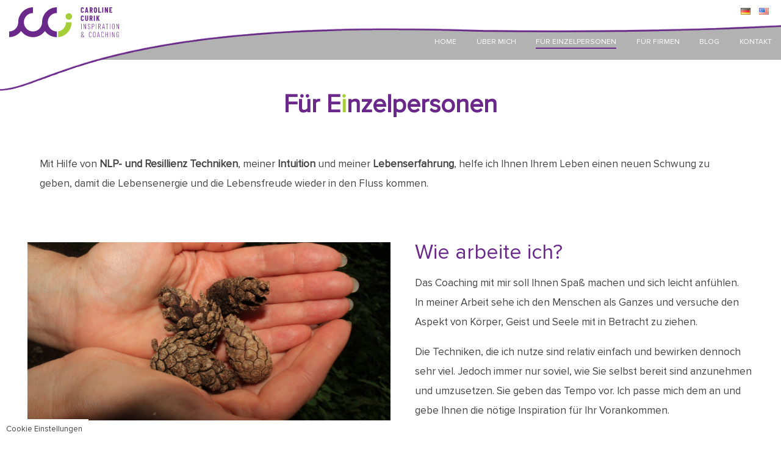

--- FILE ---
content_type: text/css
request_url: https://www.cci-coaching.de/wp-content/themes/ccInspire-theme/style.css
body_size: 5954
content:
/*
Theme Name:     ccInspire-theme
Description:    
Author:         cc_inspire
Template:       twentytwelve

(optional values you can add: Theme URI, Author URI, Version, License, License URI, Tags, Text Domain)
*/
/* @import url('https://fonts.googleapis.com/css?family=Roboto+Condensed:400,700'); */
@font-face {
    font-family: 'ProximaNovaRegular';
    src: url('fonts/ProximaNovaRegular.eot');
    src: url('fonts/ProximaNovaRegular.eot') format('embedded-opentype'),
         url('fonts/ProximaNovaRegular.woff2') format('woff2'),
         url('fonts/ProximaNovaRegular.woff') format('woff'),
         url('fonts/ProximaNovaRegular.ttf') format('truetype'),
         url('fonts/ProximaNovaRegular.svg#ProximaNovaRegular') format('svg');
}
a.borlabs-cookie-preference {
    position: fixed;
    bottom: 0;
    z-index: 10000;
    left: 0;
    background-color: #fff;
    padding: 10px;
    color: inherit!important;
	font-size: 0.7em;
}
a.borlabs-cookie-preference:link, a.borlabs-cookie-preference:visited {
	text-decoration: none!important;
}
.grecaptcha-badge {
    display: none!important;
}
#testimonials .slick-slide {
    padding: 0 30px;
}
#testimonials .slick-slide:before, #testimonials .slick-slide:after {
    content: '\f10d';
    display: inline-block;
    font-family: FontAwesome;
    font-size: inherit;
    text-rendering: auto;
    -webkit-font-smoothing: antialiased;
    -moz-osx-font-smoothing: grayscale;
    position: absolute;
    left: 0;
    top: 0;
}
#testimonials .slick-slide:after {
    content: '\f10e';
    left: unset;
    top: unset;
	bottom:0;
	right: 0;
}
i.far.fa-handshake:before {
    content: '\f2b5';
}
html {
  box-sizing: border-box;
}
*, *:before, *:after {
  box-sizing: inherit;
}
body * {
      -webkit-hyphens: none;
  -moz-hyphens: none;
  hyphens: none;
  }
body {
	font-family: 'Roboto Condensed', sans-serif;
	font-family: 'ProximaNovaRegular';
	font-size: 19px;
}
.cmplz-cookiebanner .cmplz-buttons .cmplz-btn:hover {
    background: url() #a6ce3a!important;
    border-color: #a6ce3a!important;
}
img {
	max-width: 100%;
	height: auto;
	box-shadow: none;
	-webkit-box-shadow: none;
	border-radius:0;
	-webkit-border-radius:0;
}
h1, h2, h3, h4, h5, h6 {
	font-weight: 400!important;
	color:#6a288a!important;
}
.page-id-889 h1, .page-id-889 h2, .page-id-889 h3, .page-id-889 h4, .page-id-889 h5, .page-id-889 h6, .page-id-890 h1, .page-id-890 h2, .page-id-890 h3, .page-id-890 h4, .page-id-890 h5, .page-id-890 h6, .page-id-687 h1, .page-id-687 h2, .page-id-687 h3, .page-id-687 h4, .page-id-687 h5, .page-id-687 h6, .page-id-748 h1, .page-id-748 h2, .page-id-748 h3, .page-id-748 h4, .page-id-748 h5, .page-id-748 h6 {
	color:#444!important;
}

	a, input, img, textarea, button {
	-webkit-transition: all 0.4s ease;
-moz-transition: all 0.4s ease;
-ms-transition: all 0.4s ease;
-o-transition: all 0.4s ease;
transition: all 0.4s ease;
}
  .entry-content h1, h1 {
          font-size: 2.5em;
      margin-bottom: 0.5em;
  }
  .entry-content h2, h2 {
      font-size: 2.2em;
      margin-bottom: 0.5em;
  }
  .entry-content h3, h3 {
      font-size: 1.8em;
      margin-bottom: 0.5em;
  }
  .entry-content h4, h4 {
      font-size: 1.1em;
      margin-bottom: 0.5em;
  }
  .entry-content h5, h5 {
      font-size: 1.05em;
      margin-bottom: 0.5em;
  }
.entry-content h6, h6 {
      font-size: 1.02em;
      margin-bottom: 0.5em;
  }
p, li {
	font-size:0.9em;
}
p:last-child {
    margin: 0;
}
#page {
    max-width: 100%;
    padding: 0;
}
header#masthead:before, body:before {
    content: '';
    background: url(../../../wp-content/uploads/curved-sepa-upside.png) left center no-repeat;
    background-size: auto 100%;
    display: block;
    width: 100%;
    height: 150px;
    position: absolute;
    top: 0;
    left: 0;
}
header#masthead:before {
    z-index: 999;
}

header#masthead:after {
    content: '';
    background-color: rgba(0, 0, 0, 0.3);
    height: 98px;
    width: 100%;
    position: absolute;
    top: 0;
    left: 0;
    z-index: 998;
}
.page-template-default .site-header {
    margin: 0;
}
.page-template-default #top-header {
    display: none;
}
.page-template-default h1.entry-title {
	    text-align: center;
    font-size: 3em;
    font-weight: 700!important;
}
.page-template-default hgroup {
    background: #909090;
	position: static;
}
#main {
    max-width: 1120px;
    margin: 20px auto 50px;
    padding: 0 15px;
}
#main.hide {
	display: none;
}
.yellow {
	color:#6a288a!important;
}
.site-content article {
    margin: 0;
    border: 0;
}
section {
	position: relative;
	margin:0 ;
	padding:40px 0;
	z-index:2;
	clear: both;
}
section:after {
    content: '';
    display: block;
    clear: both;
}
section#map {
	margin:0;
	padding-bottom:0;
}
section.grey {
	background-color:#efefef;
	color:#000;
	padding:80px 0;
	margin: 50px 0;
}
section.bordered {
    border-top: 5px dashed #efefef;
    border-bottom: 5px dashed #efefef;
}
section .container, #colophon .container {
	max-width: 1220px;
    margin: 0 auto;
    padding: 0 15px;
	width: 100%;
}
.center {
	text-align: center;
}
p {
    line-height: 1.9em;
    margin-bottom: 1em;
}
a, a:link, a:visited, a:hover, a:active, a:focus {
    text-decoration: none;
    color: #6a288a;
}
img {
    border-radius: 0!important;
    box-shadow: none!important;
	margin-top:0!important;
}
li {
    line-height: 1.8em;
    margin-bottom: 0.5em;
}
ul {
	padding-left: 20px;
}
li:before {
    content: '';
    width: 10px;
    height: 10px;
    display: inline-block;
    background-color: #6a288a;
    border-radius: 10px;
    position: relative;
    margin: 0 10px 0 -20px;
}
.zitat li:before {
	background-color: #a6ce39;
}
#text_zitat li:before {
	display: block;
	margin: 0 auto 10px;
}
#text_zitat li:first-child:before {
	content: none;
}
.contact-list li {
	display: block;
	font-family:inherit;
	font-size: 0.9em;
    font-weight: inherit;
    line-height: 1.4em;
}
.contact-list li:before {
	    font: normal normal normal 14px/1 FontAwesome;
    background: transparent;
    font-size: 15px;
}
h2.section-title span.untertitel {
    display: block;
    font-size: 0.5em;
}
.kontakt ul {
    padding-left: 0;
}
.kontakt li:before {
	content:none;
}
ul.kontakt-list {
    padding-left: 23px;
}
ul.kontakt-list i {
    position: relative;
    margin-left: -23px;
    text-align: center;
    width: 20px;
}
.site-header {
	padding:0;
	margin: 0;
}
.home .site-header {
    margin: 0;
}
.page-template-full-width .entry-header {
	display:none;
}
.page-template-full-width .site-content {
	margin-top:0;
}
.page-template-full-width .entry-content h2 {
	margin-top:0;
}
section#map:before {
    content: '';
    display: block;
    height: 100%;
    width: calc(100% - 50px);
    right: 0;
    top: 0;
    bottom: 0;
    z-index: 2;
    position: absolute;
}
hgroup {
    position: absolute;
    top: 38px;
    left: 0;
    z-index: 10000;
    width: 100%;
    height: auto;
	    padding: 5px 15px;
}
hgroup.crossed {
	position: fixed!important;
	top:0;
}
hgroup.crossed:before {
    content: '';
    background: url(../../../wp-content/uploads/curved-sepa-upside-crossed.png) left top -3px no-repeat;
    background-size: auto 100%;
    display: block;
    width: 100%;
    height: 150px;
    position: absolute;
    top: 0;
    left: 0;
	z-index: 1;
}
#cmplz-document p, #cmplz-document li, #cmplz-document td {
    font-size: 19px!important;
    margin-top: 0;
}
@media all and (min-width:1921px)  {
	hgroup.crossed:before {
    background: url(../../../wp-content/uploads/curved-sepa-upside-crossed.png) left top -3px no-repeat;
    background-size: 100% 100%;
	}
}
hgroup.crossed #logo, hgroup.crossed nav {
	position: relative;
	z-index: 2;
} 
hgroup.crossed #site-navigation li a:link, hgroup.crossed #site-navigation li a:visited {
	color:#000;
}
hgroup.crossed #site-navigation li a:hover, hgroup.crossed #site-navigation li a:active, hgroup.crossed #site-navigation li a:focus  {
	color:#000!important;
}
.empty #top-header {
    height: auto;
	    margin: 30px 0 0;
	border: 0;
}
.empty #top-header .scroll {
    background-color: #fff;
}
.empty #top-header .scroll .container .titel {
	color: #6a288a!important;
	font-size: 1.6em;
	line-height: 2em!important;
}
.empty hgroup {
	position: relative;
	top: 0;
}
.empty #wave-separator {
    display: none;
}
.empty #top-header .scroll .image:after {
    content: none;
}
  #top-header {
      border-bottom:1px solid #ababab;
    display: -webkit-box;
    display: -webkit-flex;
    display: -ms-flexbox;
    display: flex;
    -webkit-align-content: center;
    -ms-flex-line-pack: center;
    align-content: center;
    -webkit-box-align: center;
    -webkit-align-items: center;
    -ms-flex-align: center;
    align-items: center;
    -webkit-box-orient: vertical;
    -webkit-box-direction: normal;
    -webkit-flex-direction: column;
    -ms-flex-direction: column;
    flex-direction: column;
    -webkit-flex-wrap: nowrap;
    -ms-flex-wrap: nowrap;
    flex-wrap: nowrap;
    height: 600px;
    -webkit-justify-content: space-around;
    -ms-flex-pack: distribute;
    justify-content: space-around;
    position: relative;
    width: 100%;
  }
  #top-header .scroll {
    width: 100%;
    height: 100%;
    -webkit-box-flex: 1;
    -webkit-flex: 1;
    -ms-flex: 1;
    flex: 1;
    display: -webkit-box;
    display: -webkit-flex;
    display: -ms-flexbox;
    display: flex;
    text-align: center;
    position: relative;
    overflow: hidden;
    background-color: #000;
  }
  #top-header .scroll .image {
    -webkit-background-size: cover;
    background-size: cover;
	      background-position: center center;
    width: 100%;
    height: 100%;
    position: absolute;
    z-index: 500;
  }
#top-header .scroll .image:after {
    content: '';
    background: rgba(0, 0, 0, 0.45);
    display: block;
    position: absolute;
    width: 100%;
    height: 100%;
    top: 0;
    bottom: 0;
    left: 0;
    right: 0;
}
  #top-header .scroll .container {
    display: -webkit-box;
    display: -webkit-flex;
    display: -ms-flexbox;
    display: flex;
    -webkit-box-orient: vertical;
    -webkit-box-direction: normal;
    -webkit-flex-direction: column;
    -ms-flex-direction: column;
    flex-direction: column;
    -webkit-flex-wrap: nowrap;
    -ms-flex-wrap: nowrap;
    flex-wrap: nowrap;
    height: 100%;
    width: 100%;
    -webkit-box-pack: center;
    -webkit-justify-content: center;
    -ms-flex-pack: center;
    justify-content: center;
    text-align: center;
    z-index: 1000;
    color: #ffffff;
    margin: 0 auto;
    font-size: 26px;
    position: relative;
  }
#top-header .scroll .container .titel {
    text-align: center;
    font-size: 3em;
    color: #fff!important;
	font-weight:700!important;
}
#top-header .scroll .container .titel i {
	color:#a6ce39!important;
	font-style:normal;
}
#top-header .scroll .titelbilddescr i {
	color:#a6ce39!important;
	font-style:normal;
}
.titelbilddescr h2 {
    text-align: center;
    color: #fff!important;
    font-size: 1.3em;
    line-height: 1.1em;
	margin: 0;
}
.empty .titelbilddescr h2 {
color: #6a288a!important;
}
#logo {
    display: inline-block;
    width: 230px;
    vertical-align: middle;
	-webkit-transition: none;
-moz-transition: none;
-ms-transition: none;
-o-transition: none;
transition: none;
	position: relative;
	top: -30px;
}
#logo img {
    max-width: 180px;
}
.crossed #logo {
	width: 150px;
	top: 0;
}
#top-contact {
        text-align: center;
    margin-bottom: 0;
    font-size: 0.9em;
    color: #222;
    padding: 10px 15px;
	position: relative;
	    z-index: 1000;
}
#site-navigation {
    display: inline-block;
    vertical-align: middle;
    width: calc(100% - 235px);
	margin: 0;
	text-align: right;
    border: 0;
}
.crossed #site-navigation {
	width: calc(100% - 155px);
}
.main-navigation li:last-child {
    margin: 0;
}
#site-navigation ul {
    border: 0;
    text-align: right;
}

#site-navigation li:before {
	content: none;
}
#site-navigation li a {
    font-size: 1.3em;
	border-bottom: 2px solid transparent;
	line-height: 1.6em;
}
#site-navigation li a:link, #site-navigation li a:visited {
	color: #fff;
}
#site-navigation li a:hover, #site-navigation li a:active, #site-navigation li a:focus {
	color:#fff!important;
	border-bottom: 2px solid #6a288a;
}
#site-navigation li.current-menu-item > a, .main-navigation .current_page_ancestor > a {
	font-weight: normal;
	border-bottom: 2px solid #6a288a!important;
}
#site-navigation li ul li a {
	background: #6a288a;
    text-align: left;
    font-size: 1.2em;
}
#language-switcher {
	display: inline-block;
}
#language-switcher li {
    display: inline-block;
	    margin: 0 5px;
    line-height: 1em;
}
#language-switcher li:before {
    content: none;
}
h1.archive-title {
    font-size: 1.2em;
    text-align: center;
}
i.far {
    display: inline-block;
    font: normal normal normal 14px/1 FontAwesome;
    font-size: inherit;
    text-rendering: auto;
    -webkit-font-smoothing: antialiased;
    -moz-osx-font-smoothing: grayscale;
}
#section_1 p {
    font-size: 1.2em;
    line-height: 1.8em;
}
a.anchor {
    position: relative;
    top: -150px;
	    display: block;
}
#wave-separator {
    position: relative;
    height: 169px;
    background: url(../../../wp-content/uploads/curved-sepa.png) center center no-repeat;
    background-size: 100% 100%;
    margin-top: -169px;
    z-index: 2000;
}
.round-image {
	border-radius: 50%!important;
} 
#about_me_top {
    padding: 40px 0 0;
	margin:0!important;
}
blockquote {
    padding: 10px;
    border: 5px dashed #efefef;
}
#about_me_top .col-4 img {
	margin:0;
}
#about_me_top .desc {
    padding: 0 20px 30px;
}
#section_four_boxes {
    text-align: center;
	padding: 40px 0;
}
#section_four_boxes .container {
    max-width: 1600px;
	padding: 0;
}
#section_four_boxes .col-6 {
	padding: 0 20px;
}
#section_four_boxes .titles .table-cell {
    position: relative;
    padding: 16px 0 16px;
}
#section_four_boxes .titles .table-cell:before {
    content: '';
    position: absolute;
    top: 0;
    left: 0;
    background: #cecece;
    width: 100%;
    height: 100%;
}
#section_four_boxes .titles .table-cell.col-9:before {
    background: #bbbbbb;
}
#section_four_boxes .titles h3 {
	position: relative;
	z-index: 2;
	font-size: 1.2em;
}
#section_four_boxes .icon {
    text-align: center;
}
#section_four_boxes .icon i {
    color: #fff;
    border-radius: 50%;
    font-size: 20px;
    padding: 20px;
    background: #a6ce39;
}
#section_four_boxes h3 {
    margin: 20px 0;
    font-size: 1.3em;
    line-height: 1.1em;
}
input, textarea {
	display: block;
	width: 100%;
	color: #222;
    border-radius: 0;
    padding: 15px;
    margin-bottom: 20px;
    font-size: 14px;
    border-color: #828282;
}
.wpcf7 br {
	display: none;
}
textarea {
	height: 160px;
}
::-webkit-input-placeholder {
  color: #828282;
	font-size: 14px;
}
::-moz-placeholder { 
  color: #828282;
	font-size: 14px;
}
:-ms-input-placeholder {
  color: #828282;
	font-size: 14px;
}
:-moz-placeholder { 
  color: #828282;
	font-size: 14px;
}
input[type="submit"] {
	display: inline-block;
    padding: 10px;
    border: none;
    border-radius: 3px;
    color: #ffffff!important;
    background: none #6e237d;
    font-size: 1.4em;
    text-align: center;
    text-decoration: none;
    cursor: pointer;
    width: auto;
    outline: none;
    line-height: 1.2em;
	-webkit-appearance: none;
    -moz-appearance: none;
	font-weight:400;
	margin: 0;
}
input[type="submit"]:hover, input[type="submit"]:active, input[type="submit"]:focus {
    color: #ffffff!important;
    background: none #a0ce4e;
	opacity: 1;
}
div.wpcf7 {
	margin: 0 0 100px!important;
}
div.wpcf7 .ajax-loader {
    position: absolute;
    left: 50%;
    top: 50%;
	margin: -8px 0 0 -8px;
}
.wpcf7-list-item {
    display: block!important;
    margin: 0 0 0 5px!important;
}
.wpcf7-list-item input[type=checkbox] {
        display: none;
}
.wpcf7-list-item input[type=checkbox]:checked + .wpcf7-list-item-label::before {
          content: '\f00c';
          color: #ffffff;
          font-size: 12px;
          font-family: 'FontAwesome'!important;
          font-style: normal;
          font-weight: bold;
          line-height: 14px;
          text-decoration: inherit;
          text-align: center;
          font-weight: bold;
			background-color:#6f247d;
		border: 1px solid #6f247d;
}
  
.wpcf7-list-item .wpcf7-list-item-label {
      display: inline-block;
      font-family: inherit;
      font-size: 14px;
      font-weight: normal;
      left: 15px;
      line-height: 20px;
      margin: 0 0 15px;
      position: relative;
}
.wpcf7-list-item .wpcf7-list-item-label:before {
        background: #d6d6d6;
    	border: 1px solid #d6d6d6;
        border-radius: 3px;
        content: "";
        height: 15px;
        left: -22px;
        position: absolute;
        width: 15px;
        top: 1px;
}
.entry-header .entry-title a {
	color: #6a288a!important;
}
.widget-area .widget a:link, .widget-area .widget a:visited {
	color: #757575!important;
}
.widget-area .widget a:hover, .widget-area .widget a:active, .widget-area .widget a:focus {
	color: #6a288a!important;
}
.footer-cta {
    background: #6a288a;
	margin-bottom:50px;
}
.footer-cta .container {
	max-width: 750px;
}
.footer-cta.above-footer {
	margin: 50px 0 0;
}
.page-id-88 .footer-cta.above-footer {
	margin:0;
}
.footer-cta p {
    color: #fff;
    font-size: 1.5em;
    margin: 0;
}
.footer-cta a.cta {
    background: #fff;
	color:#000!important;
    font-size: 2em;
    padding: 10px;
    display: block;
    text-align: center;
}
#colophon.fixed {
	z-index: 10;
    bottom: 0;
    left: 0;
    width: 100%;
    position: fixed;
}
#colophon {
    background-color: #efefef;
    text-align: center;
    padding: 0;
	font-size:0.9em;
}
#colophon .table-cell li a {
    font-size: 1em;
}
#colophon ul {
	padding:0;
}
#colophon li:before {
    content: none;
}
#colophon .menu {
        margin: 0;
    padding: 20px 0;
    border-top: 1px solid #d9d9d9;
}
#colophon .menu li {
    display: inline-block;
    vertical-align: top;
}
#colophon .menu li:after {
    content: '';
    width: 1px;
    height: 10px;
    display: inline-block;
    background-color: #565656;
    border-radius: 10px;
    position: relative;
    margin: 0 10px 0 14px;
}
#colophon .menu li:last-child:after {
	content: none;
}
#colophon ul li a {
    color: #585858;
    font-size: 1.3em;
	text-decoration: none;
}
#colophon h3.widget-title {
    font-size: 1.3em;
    text-transform: unset;
    color: #5a5a5a!important;
}
.site-info {
	padding: 0 15px 20px;
}
.site-info p {
    margin-bottom: 0;
}
.site-info p a {
    color: inherit;
}
.section-title {
    text-align: center;
    font-size: 1.5em!important;
    margin-bottom: 1em!important;
	line-height: 1.2em;
}
.grey .section-title {
    margin-bottom: 1em!important;
}
.no-margin-top {
	margin-top:0!important;
}
.no-margin-bottom {
	margin-bottom:0!important;
}

.zitat {
    position: relative;
    text-align: center;
    margin-bottom: 30px;
}
.zitat p:last-child {
	margin:0;
}
.zitat:before, .zitat:after {
	content: '';
    display: block;
    background-color: #a6ce39;
    height: 2px;
    max-width: 180px;
}
.zitat:before {
	margin: 0 auto 20px;
	content: none;
}
.zitat:after {
	margin: 20px auto 0;
}
form#route {
    position: relative;
    z-index: 10;
    margin: 40px auto 30px;
    padding: 0 15px;
}

form#route div {
    max-width: 300px;
    margin: 0 auto;
}
.text_bild_swap .table {
		margin-bottom: 90px;
	}
#cookie-notice {
    min-width: unset !important;
    width: 100%;
    max-width: 400px;
    padding: 20px;
    left: 20px !important;
    bottom: 20px !important;
	    border: 1px solid #6b298a;
}
#cookie-notice.cookie-notice-hidden {
    display: none;
}


#cn-notice-text {
    display: block;
	font-size: 1.1em;
    line-height: 1.4em;
}
#cookie-notice .cn-button {
    margin-top: 10px;
    display: block;
    width: auto;
    background-color: #ffffff;
    color: #4f4f4f;
    padding: 10px;
    font-size: 1.4em;
    text-decoration: none;
}
#cookie-notice .cn-button:hover {
	opacity:0.7;
}
.slick-dots li:only-child {
	display: none;
}
.slick-dots li:before {
	content: none!important;
}
.cta-button {
    margin-top: 20px;
}
.cta {
    display: inline-block;
    background-color: #6a288a;
    color: #fff!important;
    padding: 5px 10px;
}
.cta:hover {
    background-color: #a6ce39;
}
.two-column-post {
	margin-bottom: 30px!important;
}
.widget-area .widget h3 {
	font-size: 1.2em;
}
.widget-area .widget li, .widget-area .widget p {
    font-size: 1em;
}
@media all and (min-width:801px)  {
	.two-column-post { 
		width: 50%; 
		float: left; 
		margin-left: 0;
		padding: 0 20px;
	}
.two-column-post-left { 
	clear: left; 
	margin-left: 0; 
	}
	.list-attributes ul {
    -webkit-column-gap: 40px;
    -moz-column-gap: 40px;
    column-gap: 40px;
    -webkit-column-count: 3;
    -moz-column-count: 3;
    column-count: 3;
}
	section#personliches_und_business_coaching .bild {
    min-height: 200px;
}
	.col-6 {
		width: 50%;
	}
	.col-3-stay {
		width: 25%;
	}
	.col-9 {
		width: 75%;
	}
	.col-3 {
		width: 50%;
		padding: 0 15px;
	}
	.col-4 {
		width: 33.33333%;
	}
	.col-4:nth-child(3n+1){
    clear:left
	}
	.col-8 {
    width: 66.66%;
}
	.col-9 {
		width: 75%;
	}
	.col-2 {
		width: 16.67%
	}
	.col-10 {
		width: 83.33%
	}
	.col-1 {
		width: 8.33%;
	}
	.col-11 {
		width: 91.67%
	}
	.col-12 {
		width: 100%;
	}
	.col-no-talbe {
		float:left;
	}
	.table {
    display: table;
    width: 100%;
	}
	.table.for-col-3 {
		display:flex;
		 flex-wrap: wrap;
		flex: 0 50%;
	}
	.table-cell {
    display: table-cell;
    vertical-align: top;
    padding: 0 20px;
	}
	.middle .table-cell {
		vertical-align: middle;
	}
	.table.flex {
		display: flex;
	}
	.table.flex .table-cell {
		display: block;
	}
	
	.text_bild_swap .table:last-child {
		margin-bottom:0;
	}
	.text_bild_swap .table.flex:nth-child(even){
		flex-direction: row-reverse;
	}
	.bildhover .bild img {
		display: none;
	}
	.bildhover .bild {
		background-size: cover!important;
		 -webkit-transition: all 10s;
    -moz-transition: all 10s;
    -o-transition: all 10s;
    transition: all 10s;
		height: 100%;
	}
	.bildhover:hover .bild {
		-ms-transform: scale(1.2);
    -moz-transform: scale(1.2);
    -webkit-transform: scale(1.2);
    -o-transform: scale(1.2);
    transform: scale(1.2);
	}
	.bildhover .bildparent {
		overflow:hidden;
		padding:0;
	}
	.incolumn .bild {
		height: 250px;
	}
	.bildhover.incolumn .bildparent {
    margin-bottom: 20px;
}
	.text_bild_swap .table-cell.text {
		padding:0 0 0 40px;
	}
	.text_bild_swap .table.flex:nth-child(even) .table-cell.text {
		padding: 0 40px 0 0;
	}
	.section-title {
    font-size: 2.2em!important;
}
	.footer-cta a.cta {
    -moz-transform: rotate(5deg);
    -webkit-transform: rotate(5deg);
    -o-transform: rotate(5deg);
    -ms-transform: rotate(5deg);
    transform: rotate(5deg);
}
.footer-cta a.cta:hover, .footer-cta a.cta:active, .footer-cta a.cta:focus {
	-moz-transform: scale(1.1) rotate(0deg);
-webkit-transform: scale(1.1) rotate(0deg);
-o-transform: scale(1.1) rotate(0deg);
-ms-transform: scale(1.1) rotate(0deg);
transform: scale(1.1) rotate(0deg);
}
	form#route {
    position: absolute;
    z-index: 10;
		margin: 0;
    bottom: 0;
    right: 0;
        height: calc(100% - 40px);
    display: flex;
    vertical-align: unset;
    align-items: flex-end;
	background: rgba(255, 255, 255, 0.81);
    padding: 15px;
}
	form#route:before {
    content: '\f124';
    font: normal normal normal 14px/1 FontAwesome;
    font-size: inherit;
    text-rendering: auto;
    -webkit-font-smoothing: antialiased;
    -moz-osx-font-smoothing: grayscale;
    position: absolute;
    top: 45px;
    left: 50%;
    border: 1px solid #000;
    border-radius: 50%;
    font-size: 40px;
    width: 50px;
    height: 50px;
    line-height: 50px;
    text-align: center;
    margin-left: -25px;
}
}
@media all and (min-width:1024px)  {
	.table.for-col-3 {
		flex-wrap: unset;
	}
	.col-3 {
		width: 25%;
	}
}
@media screen and (max-width: 1300px) {
	#top-contact {
		text-align: right;
	}
      #top-header {
          height: 400px;
      }
	.main-navigation li {
    margin-right: 2.3em;
}
	#site-navigation li a, #site-navigation li ul li a {
    font-size: 1em;
	}
	#top-header .scroll .container .titel {
    line-height: 1em;
		font-size:2em;
}
	.titelbilddescr h2 {
    font-size: 1em;
	}
	.site-header {
		margin: 0;
	}
}

@media screen and (max-width: 1023px) {

	#section_four_boxes .titles {
		display: none;
	}
	#section_four_boxes .col-3 {
    margin-bottom: 30px;
}
	#section_four_boxes .icon {
    margin-top: 0;
}
	section {
    margin: 0 0 40px;
    padding: 0;
}
	section.grey {
    margin-bottom: 40px!important;
}
	section.first, section.first1 {
		padding-top: 40px!important;
	}
	.text_bild_swap .table {
		margin-bottom: 40px;
	}

	.menu-mainmenu-container {
		margin-bottom:0;
	}
}
@media all and (max-width:860px)  {
		#top-contact {
		text-align: center;
			    background: #fff;
	}
	#site-navigation {
    width: auto;
    display: block;
    padding: 0;
    text-align: center;
}
	#logo {
       display: block;
    width: 100%;
    text-align: center;
    top: 0;
		z-index:1000;
}
	.crossed #logo {
    width: 100%;
    top: 0;
}
	.crossed #site-navigation {
    width: auto;
}
		#logo img {
    margin-bottom: 20px;
}
	header#masthead:after {
		background-color:#fff;
	}
	#site-navigation ul {
		text-align: center;
	}
	#language-switcher {
    float: none;
    position: absolute;
    right: 10px;
    top: 14px;
}
header#masthead:before, body:before {
		content: none;
	}
}
@media all and (max-width:800px)  {
		#section_four_boxes {
    padding: 70px 0;
}
	.col-3, .col-6 {
		margin-bottom: 50px;
	}
	.col-3:last-child, .col-6:last-child {
		margin-bottom: 0;
	}
	.empty #top-header .scroll .container {
		padding-bottom: 0;
	}
	.empty #top-header .scroll .container .titel {
	font-size: 9vw;
}
	.table-cell:last-child {
    margin-bottom: 0;
}
	img.alignleft {
    float: none;
    display: block;
    margin: 0 auto 30px;
}
	.table, .table-cell {
    margin-bottom: 30px;
}
.bildhover .bild {
		background-image: none!important;
	}

#top-header .scroll .image {
	background-color: #fff;
}
	hgroup.crossed:before {
		content:none;
	}
	hgroup {
    background: #fff;
    border-bottom: 3px solid #6a288a;
}

	section.grey {
    padding: 40px 0;
}
.site-header #site-navigation li a {
    font-size: 1.1em;
	color: inherit;
}
	.footer-cta {
		    padding: 20px 0 30px;
	}
	.footer-cta p {
    text-align: center;
    font-size: 1.3em;
	}
}
@media all and (max-width:766px)  {
#wave-separator {
    height: 50px;
    margin-top: -50px;
}
}

@media all and (max-width:599px)  {
#top-header .scroll .container {
    justify-content: center;
    padding-bottom: 0;
}
	#top-header {
    height: 140px;
}
	header#masthead:after {
		height: auto;
	}
	#top-header .scroll .container .titel {
    font-size: 7vw;
}
	.titelbilddescr h2 {
    font-size: 4vw;
}
	#menu-footer-menu li {
		display: block;
	}
	#menu-footer-menu li:after {
		content: none;
	}
}

@media screen and (max-width: 500px) {
	#cookie-notice {
		left: 0!important;
		bottom: 0!important;
		padding: 10px;
	}
}

--- FILE ---
content_type: image/svg+xml
request_url: https://www.cci-coaching.de/wp-content/uploads/cci-logo-full-v2.svg
body_size: 833
content:
<?xml version="1.0" encoding="utf-8"?>
<!-- Generator: Adobe Illustrator 16.0.0, SVG Export Plug-In . SVG Version: 6.00 Build 0)  -->
<!DOCTYPE svg PUBLIC "-//W3C//DTD SVG 1.1//EN" "http://www.w3.org/Graphics/SVG/1.1/DTD/svg11.dtd">
<svg version="1.1" id="Layer_1" xmlns="http://www.w3.org/2000/svg" xmlns:xlink="http://www.w3.org/1999/xlink" x="0px" y="0px"
	 width="243.683px" height="114.476px" viewBox="0 0 243.683 114.476" enable-background="new 0 0 243.683 114.476"
	 xml:space="preserve">
<g>
	<path fill="#6A288A" d="M184.854,21.905V0c-31.609,0-57.235,25.626-57.235,57.236c0,19.381-15.802,35.099-35.131,35.313v0.015
		c-0.04,0-0.078,0.004-0.118,0.004c-19.511,0-35.327-15.813-35.331-35.321c0-0.002,0-0.007,0-0.009l0,0
		c0-19.514,15.817-35.332,35.332-35.332V0C60.758,0,35.131,25.626,35.131,57.237c0,0.003,0,0.009,0,0.012
		C35.125,76.623,19.326,92.335,0,92.549v0.019v21.908c18.722-0.255,35.729-9.528,46.048-23.632
		c10.404,14.315,27.271,23.63,46.321,23.63c19.014,0,35.822-9.288,46.211-23.563c10.408,14.277,27.253,23.563,46.273,23.563V92.567
		c-19.512,0-35.331-15.816-35.331-35.33C149.523,37.724,165.341,21.905,184.854,21.905L184.854,21.905z"/>
	<path fill="#A6CE39" d="M231.167,47.651c6.912,0,12.516-5.604,12.516-12.518c0-6.912-5.604-12.516-12.516-12.516
		c-6.914,0-12.518,5.604-12.518,12.516C218.65,42.047,224.252,47.651,231.167,47.651L231.167,47.651z"/>
	<path fill="#A6CE39" d="M242.092,57.478h-21.905c0,17.89-13.307,32.635-30.553,34.973v22.023
		C219.002,112.041,242.092,87.477,242.092,57.478L242.092,57.478z"/>
</g>
</svg>


--- FILE ---
content_type: application/javascript
request_url: https://www.cci-coaching.de/wp-content/themes/ccInspire-theme/scripts/scripts.js
body_size: 405
content:
// Modify header on scroll, after the top slideshow
jQuery(window).scroll(function() {

var header = jQuery('hgroup');
var distance =  jQuery(header).height();

   if (document.body.scrollTop > distance || document.documentElement.scrollTop > distance)  {
    jQuery(header).addClass('crossed');
  } else {
    jQuery(header).removeClass('crossed');
  }

});

// smooth scroll. Offset comes with custom target anchor link and css
jQuery('a[href^="#"]').on('click',function (e) {
        e.preventDefault();

        var target = this.hash,
        $target = jQuery(target);

       jQuery('html, body').stop().animate({
         'scrollTop': $target.offset().top
        }, 900, 'swing', function () {
         window.location.hash = target;
        });
  });



--- FILE ---
content_type: image/svg+xml
request_url: https://www.cci-coaching.de/wp-content/uploads/cci-logo-full.svg
body_size: 7459
content:
<?xml version="1.0" encoding="utf-8"?>
<!-- Generator: Adobe Illustrator 16.0.0, SVG Export Plug-In . SVG Version: 6.00 Build 0)  -->
<!DOCTYPE svg PUBLIC "-//W3C//DTD SVG 1.1//EN" "http://www.w3.org/Graphics/SVG/1.1/DTD/svg11.dtd">
<svg version="1.1" id="Layer_1" xmlns="http://www.w3.org/2000/svg" xmlns:xlink="http://www.w3.org/1999/xlink" x="0px" y="0px"
	 width="425.512px" height="115.262px" viewBox="0 0 425.512 115.262" enable-background="new 0 0 425.512 115.262"
	 xml:space="preserve">
<g>
	<path fill="#6A288A" d="M184.854,21.905V0c-31.61,0-57.236,25.626-57.236,57.237c0,19.38-15.801,35.098-35.13,35.312v0.015
		c-0.04,0-0.079,0.004-0.119,0.004c-19.51,0-35.327-15.813-35.331-35.322c0-0.002,0-0.006,0-0.008h0
		c0-19.514,15.818-35.332,35.332-35.332V0C60.758,0,35.131,25.626,35.131,57.237c0,0.003,0,0.008,0,0.011
		C35.125,76.623,19.326,92.335,0,92.549v0.019l0,21.908c18.722-0.255,35.73-9.528,46.048-23.632
		c10.404,14.315,27.271,23.63,46.321,23.63c19.014,0,35.823-9.288,46.211-23.564c10.409,14.278,27.253,23.564,46.274,23.564V92.567
		c-19.512,0-35.331-15.817-35.331-35.33C149.523,37.724,165.341,21.905,184.854,21.905L184.854,21.905z"/>
	<path fill="#A6CE39" d="M231.167,47.651c6.912,0,12.516-5.604,12.516-12.518c0-6.912-5.604-12.516-12.516-12.516
		c-6.914,0-12.517,5.604-12.517,12.516C218.65,42.047,224.252,47.651,231.167,47.651L231.167,47.651z"/>
	<path fill="#A6CE39" d="M242.092,57.478h-21.905c0,17.889-13.307,32.635-30.553,34.972v22.024
		C219.002,112.041,242.092,87.477,242.092,57.478L242.092,57.478z"/>
</g>
<g>
	<path fill="#6A288A" d="M290.905,114.675l-2.112-3.05c-0.02-0.059-0.02-0.117,0-0.176c0.587-0.821,1.203-1.818,1.848-2.991
		c0.098-0.177,0.068-0.313-0.088-0.411l-0.704-0.41c-0.078-0.039-0.156-0.049-0.234-0.029s-0.137,0.068-0.176,0.146
		c-0.704,1.213-1.193,2.023-1.466,2.434c-0.059,0.059-0.118,0.059-0.176,0l-1.906-2.814c-0.626-0.938-1.065-1.604-1.319-1.995
		l-0.587-0.879c-0.039-0.078-0.029-0.127,0.029-0.147c1.134-0.997,1.999-1.925,2.596-2.785c0.596-0.86,0.895-1.877,0.895-3.051
		c0-1.271-0.377-2.297-1.129-3.079c-0.753-0.781-1.715-1.173-2.889-1.173c-1.173,0-2.122,0.392-2.844,1.173
		c-0.724,0.782-1.085,1.828-1.085,3.138c0,0.528,0.054,0.993,0.162,1.394c0.107,0.4,0.327,0.899,0.66,1.495
		c0.332,0.597,0.86,1.442,1.583,2.537c0.039,0.078,0.029,0.127-0.029,0.146c-1.134,0.997-2.019,1.984-2.654,2.962
		c-0.636,0.979-0.953,2.132-0.953,3.461c0,1.506,0.42,2.664,1.261,3.475c0.84,0.812,1.984,1.218,3.431,1.218
		c0.938,0,1.784-0.191,2.537-0.572c0.752-0.381,1.5-1.012,2.243-1.892c0.02-0.039,0.049-0.059,0.088-0.059s0.068,0.02,0.088,0.059
		l1.378,2.053c0.078,0.117,0.195,0.176,0.352,0.176h0.997c0.176,0,0.264-0.068,0.264-0.205L290.905,114.675L290.905,114.675z
		 M283.514,95.7c0.723,0,1.31,0.26,1.76,0.777c0.45,0.519,0.674,1.198,0.674,2.038c0,0.861-0.239,1.638-0.718,2.332
		c-0.479,0.694-1.168,1.441-2.067,2.243c-0.059,0.059-0.108,0.049-0.147-0.029c-0.821-1.271-1.344-2.18-1.569-2.728
		c-0.225-0.547-0.337-1.114-0.337-1.7c0-0.899,0.22-1.613,0.66-2.142C282.209,95.965,282.791,95.7,283.514,95.7L283.514,95.7
		L283.514,95.7z M283.133,113.883c-1.037,0-1.838-0.298-2.405-0.895c-0.567-0.596-0.851-1.412-0.851-2.448
		c0-0.997,0.249-1.877,0.748-2.64s1.217-1.584,2.156-2.463c0.078-0.078,0.127-0.068,0.146,0.029c0.567,0.802,1.437,2.053,2.61,3.753
		l1.466,2.171c0.039,0.059,0.039,0.117,0,0.176c-0.626,0.802-1.247,1.389-1.862,1.76S283.856,113.883,283.133,113.883
		L283.133,113.883L283.133,113.883z M313.955,115.262c1.447,0,2.605-0.444,3.475-1.335c0.87-0.889,1.305-2.077,1.305-3.563v-0.499
		c0-0.195-0.098-0.293-0.293-0.293l-0.968-0.059c-0.196,0-0.293,0.098-0.293,0.293v0.675c0,1.017-0.298,1.838-0.895,2.463
		c-0.597,0.626-1.374,0.938-2.332,0.938s-1.73-0.313-2.317-0.938c-0.586-0.625-0.879-1.446-0.879-2.463V99.015
		c0-1.017,0.293-1.833,0.879-2.449c0.587-0.615,1.359-0.924,2.317-0.924c0.978,0,1.76,0.309,2.346,0.924
		c0.586,0.616,0.88,1.433,0.88,2.449v0.733c0,0.195,0.098,0.293,0.293,0.293l0.968-0.059c0.078,0,0.146-0.029,0.205-0.088
		s0.088-0.137,0.088-0.234v-0.558c0-1.466-0.435-2.64-1.305-3.52s-2.028-1.319-3.475-1.319c-1.427,0-2.576,0.439-3.446,1.319
		c-0.87,0.88-1.305,2.054-1.305,3.52v11.262c0,1.485,0.435,2.674,1.305,3.563C311.378,114.817,312.527,115.262,313.955,115.262
		L313.955,115.262L313.955,115.262z M329.879,115.262c1.446,0,2.62-0.455,3.519-1.364c0.899-0.909,1.349-2.097,1.349-3.563V99.22
		c0-1.485-0.45-2.684-1.349-3.593c-0.899-0.908-2.073-1.363-3.519-1.363c-1.447,0-2.61,0.455-3.49,1.363
		c-0.88,0.909-1.32,2.107-1.32,3.593v11.115c0,1.466,0.444,2.653,1.334,3.563C327.293,114.807,328.452,115.262,329.879,115.262
		L329.879,115.262L329.879,115.262z M329.879,113.883c-0.958,0-1.74-0.322-2.346-0.968c-0.606-0.645-0.909-1.485-0.909-2.521V99.161
		c0-1.036,0.303-1.882,0.909-2.537c0.606-0.654,1.388-0.982,2.346-0.982c0.977,0,1.774,0.328,2.39,0.982
		c0.616,0.655,0.924,1.501,0.924,2.537v11.232c0,1.036-0.308,1.877-0.924,2.521C331.653,113.561,330.856,113.883,329.879,113.883
		L329.879,113.883L329.879,113.883z M349.938,115.026h0.997c0.176,0,0.264-0.088,0.264-0.264v-0.059l-4.487-19.942
		c-0.02-0.176-0.127-0.264-0.322-0.264h-1.173c-0.176,0-0.284,0.088-0.323,0.264l-4.458,19.942c-0.02,0.099-0.005,0.176,0.044,0.234
		s0.122,0.088,0.22,0.088h0.968c0.195,0,0.303-0.088,0.322-0.264l0.821-3.842c0-0.039,0.015-0.068,0.044-0.088
		s0.063-0.029,0.103-0.029h5.718c0.039,0,0.074,0.01,0.104,0.029s0.043,0.049,0.043,0.088l0.793,3.842
		C349.655,114.938,349.762,115.026,349.938,115.026L349.938,115.026L349.938,115.026z M343.134,109.396l2.639-12.229
		c0.02-0.059,0.039-0.088,0.059-0.088s0.039,0.029,0.059,0.088l2.581,12.229c0,0.078-0.029,0.117-0.088,0.117h-5.161
		c-0.04,0-0.069-0.015-0.088-0.044C343.114,109.44,343.114,109.416,343.134,109.396L343.134,109.396L343.134,109.396z
		 M361.522,115.262c1.447,0,2.605-0.444,3.475-1.335c0.871-0.889,1.305-2.077,1.305-3.563v-0.499c0-0.195-0.098-0.293-0.293-0.293
		l-0.967-0.059c-0.195,0-0.293,0.098-0.293,0.293v0.675c0,1.017-0.299,1.838-0.895,2.463c-0.598,0.626-1.375,0.938-2.332,0.938
		c-0.959,0-1.73-0.313-2.316-0.938c-0.588-0.625-0.881-1.446-0.881-2.463V99.015c0-1.017,0.293-1.833,0.881-2.449
		c0.586-0.615,1.357-0.924,2.316-0.924c0.977,0,1.76,0.309,2.346,0.924c0.586,0.616,0.881,1.433,0.881,2.449v0.733
		c0,0.195,0.098,0.293,0.293,0.293l0.967-0.059c0.078,0,0.146-0.029,0.205-0.088s0.088-0.137,0.088-0.234v-0.558
		c0-1.466-0.434-2.64-1.305-3.52c-0.869-0.88-2.027-1.319-3.475-1.319c-1.428,0-2.576,0.439-3.445,1.319
		c-0.871,0.88-1.305,2.054-1.305,3.52v11.262c0,1.485,0.434,2.674,1.305,3.563C358.946,114.817,360.094,115.262,361.522,115.262
		L361.522,115.262L361.522,115.262z M380.76,94.792v9.149c0,0.078-0.039,0.117-0.117,0.117h-5.807c-0.078,0-0.117-0.039-0.117-0.117
		v-9.149c0-0.195-0.1-0.294-0.293-0.294h-0.969c-0.195,0-0.293,0.099-0.293,0.294v19.941c0,0.195,0.098,0.293,0.293,0.293h0.969
		c0.193,0,0.293-0.098,0.293-0.293v-9.179c0-0.078,0.039-0.117,0.117-0.117h5.807c0.078,0,0.117,0.039,0.117,0.117v9.179
		c0,0.195,0.098,0.293,0.293,0.293h0.967c0.195,0,0.295-0.098,0.295-0.293V94.792c0-0.195-0.1-0.294-0.295-0.294h-0.967
		C380.858,94.498,380.76,94.597,380.76,94.792L380.76,94.792L380.76,94.792z M390.172,115.026h0.969
		c0.195,0,0.293-0.098,0.293-0.293V94.792c0-0.195-0.098-0.294-0.293-0.294h-0.969c-0.195,0-0.293,0.099-0.293,0.294v19.941
		C389.879,114.929,389.977,115.026,390.172,115.026L390.172,115.026L390.172,115.026z M399.293,115.026h0.969
		c0.195,0,0.293-0.098,0.293-0.293l-0.029-16.041c0-0.059,0.02-0.093,0.059-0.104c0.039-0.009,0.068,0.015,0.088,0.074l6.363,16.129
		c0.059,0.157,0.166,0.234,0.322,0.234h1.027c0.195,0,0.293-0.098,0.293-0.293V94.792c0-0.195-0.098-0.294-0.293-0.294h-0.939
		c-0.195,0-0.293,0.099-0.293,0.294v16.012c0,0.059-0.02,0.093-0.059,0.103s-0.068-0.015-0.088-0.073l-6.363-16.101
		c-0.059-0.156-0.166-0.234-0.322-0.234h-1.027c-0.195,0-0.293,0.099-0.293,0.294v19.941
		C399,114.929,399.098,115.026,399.293,115.026L399.293,115.026L399.293,115.026z M420.467,115.262c1.428,0,2.58-0.436,3.461-1.306
		c0.879-0.869,1.318-2.019,1.318-3.445v-5.309c0-0.195-0.098-0.293-0.293-0.293h-4.135c-0.195,0-0.293,0.098-0.293,0.293v0.792
		c0,0.195,0.098,0.293,0.293,0.293h2.758c0.076,0,0.117,0.04,0.117,0.118v4.135c0,1.017-0.295,1.828-0.881,2.434
		c-0.586,0.606-1.369,0.909-2.346,0.909c-0.979,0-1.76-0.303-2.346-0.909c-0.588-0.605-0.881-1.417-0.881-2.434V98.985
		c0-1.017,0.293-1.828,0.881-2.435c0.586-0.605,1.367-0.909,2.346-0.909c0.977,0,1.76,0.304,2.346,0.909
		c0.586,0.606,0.881,1.418,0.881,2.435v1.319c0,0.196,0.098,0.294,0.293,0.294h0.967c0.195,0,0.293-0.098,0.293-0.294v-1.29
		c0-1.427-0.439-2.576-1.318-3.446c-0.881-0.869-2.033-1.305-3.461-1.305s-2.576,0.436-3.445,1.305
		c-0.871,0.87-1.307,2.02-1.307,3.446v11.496c0,1.427,0.436,2.576,1.307,3.445C417.891,114.826,419.04,115.262,420.467,115.262
		L420.467,115.262L420.467,115.262z"/>
	<path fill="#6A288A" d="M279.321,83.605h0.968c0.195,0,0.293-0.098,0.293-0.293V63.37c0-0.195-0.098-0.293-0.293-0.293h-0.968
		c-0.196,0-0.293,0.098-0.293,0.293v19.942C279.027,83.508,279.125,83.605,279.321,83.605L279.321,83.605L279.321,83.605z
		 M288.441,83.605h0.968c0.195,0,0.293-0.098,0.293-0.293l-0.029-16.042c0-0.059,0.019-0.093,0.059-0.103
		c0.039-0.01,0.068,0.015,0.088,0.073l6.364,16.13c0.059,0.156,0.166,0.234,0.323,0.234h1.026c0.195,0,0.293-0.098,0.293-0.293
		V63.37c0-0.195-0.098-0.293-0.293-0.293h-0.938c-0.195,0-0.293,0.098-0.293,0.293v16.013c0,0.059-0.02,0.093-0.059,0.103
		c-0.04,0.01-0.069-0.015-0.088-0.073l-6.364-16.101c-0.059-0.156-0.166-0.234-0.322-0.234h-1.027c-0.195,0-0.293,0.098-0.293,0.293
		v19.942C288.148,83.508,288.246,83.605,288.441,83.605L288.441,83.605L288.441,83.605z M309.38,83.84
		c1.388,0,2.517-0.479,3.387-1.437c0.87-0.958,1.305-2.229,1.305-3.813c0-0.88-0.152-1.632-0.455-2.258
		c-0.303-0.626-0.743-1.203-1.32-1.73c-0.577-0.528-1.442-1.222-2.595-2.082c-0.919-0.685-1.613-1.247-2.083-1.687
		c-0.469-0.439-0.821-0.904-1.056-1.393c-0.234-0.489-0.352-1.065-0.352-1.73c0-1.114,0.278-1.979,0.835-2.596
		s1.276-0.924,2.156-0.924c0.938,0,1.701,0.357,2.287,1.07c0.587,0.714,0.88,1.647,0.88,2.801v0.733
		c0,0.195,0.098,0.293,0.293,0.293h0.938c0.195,0,0.293-0.098,0.293-0.293v-0.733c0-1.563-0.425-2.825-1.275-3.783
		c-0.851-0.957-1.99-1.437-3.417-1.437c-1.33,0-2.415,0.43-3.255,1.29c-0.841,0.86-1.261,2.043-1.261,3.549
		c0,0.958,0.171,1.784,0.514,2.478c0.342,0.694,0.787,1.296,1.334,1.804c0.547,0.509,1.32,1.134,2.317,1.877s1.72,1.311,2.17,1.701
		c0.449,0.392,0.816,0.851,1.1,1.378c0.283,0.528,0.425,1.154,0.425,1.877c0,1.096-0.304,1.984-0.909,2.669
		c-0.606,0.685-1.369,1.026-2.288,1.026s-1.671-0.352-2.258-1.056c-0.586-0.704-0.879-1.632-0.879-2.786v-0.587
		c0-0.194-0.098-0.293-0.293-0.293h-0.938c-0.196,0-0.293,0.099-0.293,0.293v0.646c0,1.525,0.435,2.762,1.305,3.71
		C306.862,83.366,307.992,83.84,309.38,83.84L309.38,83.84L309.38,83.84z M325.246,63.019h-4.575c-0.196,0-0.293,0.098-0.293,0.293
		v20.001c0,0.195,0.098,0.293,0.293,0.293h0.968c0.195,0,0.293-0.098,0.293-0.293v-9.121c0-0.077,0.039-0.117,0.117-0.117h3.255
		c1.349,0,2.439-0.498,3.27-1.495c0.831-0.997,1.246-2.326,1.246-3.988s-0.42-3.006-1.261-4.032
		C327.719,63.531,326.614,63.019,325.246,63.019L325.246,63.019L325.246,63.019z M325.07,72.784h-3.021
		c-0.078,0-0.117-0.039-0.117-0.117v-8.124c0-0.077,0.039-0.117,0.117-0.117h3.021c0.958,0,1.73,0.382,2.317,1.145
		c0.586,0.762,0.879,1.779,0.879,3.05c0,1.251-0.293,2.258-0.879,3.021C326.8,72.403,326.027,72.784,325.07,72.784L325.07,72.784
		L325.07,72.784z M336.418,83.605h0.968c0.195,0,0.293-0.098,0.293-0.293V63.37c0-0.195-0.098-0.293-0.293-0.293h-0.968
		c-0.195,0-0.293,0.098-0.293,0.293v19.942C336.125,83.508,336.223,83.605,336.418,83.605L336.418,83.605L336.418,83.605z
		 M353.516,83.605h0.967c0.178,0,0.266-0.068,0.266-0.205l-0.029-0.117l-3.344-9.385c-0.039-0.059-0.01-0.107,0.088-0.146
		c0.996-0.313,1.778-0.929,2.346-1.848c0.566-0.919,0.852-2.043,0.852-3.372c0-1.643-0.422-2.972-1.262-3.989
		c-0.842-1.016-1.945-1.524-3.314-1.524h-4.545c-0.196,0-0.293,0.098-0.293,0.293v20.001c0,0.195,0.097,0.293,0.293,0.293h0.967
		c0.195,0,0.294-0.098,0.294-0.293v-9.268c0-0.078,0.039-0.117,0.117-0.117h2.903c0.059,0,0.098,0.029,0.117,0.088l3.227,9.355
		C353.223,83.527,353.34,83.605,353.516,83.605L353.516,83.605L353.516,83.605z M346.917,64.426h2.991
		c0.958,0,1.73,0.377,2.316,1.13c0.587,0.752,0.881,1.755,0.881,3.006c0,1.231-0.294,2.219-0.881,2.962
		c-0.586,0.743-1.358,1.114-2.316,1.114h-2.991c-0.078,0-0.117-0.039-0.117-0.117v-7.978
		C346.8,64.466,346.839,64.426,346.917,64.426L346.917,64.426L346.917,64.426z M369.704,83.605h0.998
		c0.176,0,0.264-0.088,0.264-0.264v-0.059l-4.488-19.942c-0.02-0.176-0.127-0.264-0.322-0.264h-1.172
		c-0.176,0-0.285,0.088-0.324,0.264l-4.457,19.942c-0.02,0.098-0.004,0.176,0.045,0.234s0.121,0.088,0.219,0.088h0.969
		c0.195,0,0.303-0.088,0.322-0.264l0.82-3.842c0-0.039,0.016-0.068,0.045-0.088s0.063-0.029,0.102-0.029h5.719
		c0.039,0,0.074,0.01,0.104,0.029s0.045,0.049,0.045,0.088l0.791,3.842C369.42,83.518,369.528,83.605,369.704,83.605L369.704,83.605
		L369.704,83.605z M362.901,77.975l2.639-12.229c0.02-0.059,0.039-0.088,0.059-0.088s0.039,0.029,0.059,0.088l2.58,12.229
		c0,0.079-0.029,0.117-0.088,0.117h-5.16c-0.041,0-0.07-0.015-0.088-0.044C362.879,78.019,362.879,77.994,362.901,77.975
		L362.901,77.975L362.901,77.975z M383.956,63.077h-9.354c-0.197,0-0.295,0.098-0.295,0.293v0.792c0,0.195,0.098,0.293,0.295,0.293
		h3.664c0.078,0,0.117,0.04,0.117,0.118v18.739c0,0.195,0.098,0.293,0.295,0.293h0.967c0.195,0,0.293-0.098,0.293-0.293V64.573
		c0-0.078,0.039-0.118,0.117-0.118h3.9c0.195,0,0.295-0.098,0.295-0.293V63.37C384.25,63.175,384.151,63.077,383.956,63.077
		L383.956,63.077L383.956,63.077z M390.848,83.605h0.967c0.195,0,0.295-0.098,0.295-0.293V63.37c0-0.195-0.1-0.293-0.295-0.293
		h-0.967c-0.195,0-0.293,0.098-0.293,0.293v19.942C390.555,83.508,390.653,83.605,390.848,83.605L390.848,83.605L390.848,83.605z
		 M403.958,83.84c1.445,0,2.619-0.454,3.518-1.363c0.9-0.909,1.35-2.097,1.35-3.563V67.799c0-1.485-0.449-2.684-1.35-3.593
		c-0.898-0.909-2.072-1.363-3.518-1.363c-1.447,0-2.611,0.454-3.49,1.363c-0.881,0.909-1.32,2.107-1.32,3.593v11.114
		c0,1.467,0.445,2.654,1.334,3.563C401.372,83.386,402.53,83.84,403.958,83.84L403.958,83.84L403.958,83.84z M403.958,82.462
		c-0.959,0-1.74-0.322-2.348-0.968c-0.605-0.646-0.908-1.485-0.908-2.522V67.74c0-1.036,0.303-1.882,0.908-2.537
		c0.607-0.654,1.389-0.982,2.348-0.982c0.977,0,1.773,0.328,2.389,0.982c0.617,0.655,0.924,1.501,0.924,2.537v11.231
		c0,1.037-0.307,1.877-0.924,2.522C405.731,82.14,404.934,82.462,403.958,82.462L403.958,82.462L403.958,82.462z M416.127,83.605
		h0.967c0.195,0,0.293-0.098,0.293-0.293l-0.029-16.042c0-0.059,0.02-0.093,0.059-0.103s0.068,0.015,0.088,0.073l6.365,16.13
		c0.059,0.156,0.166,0.234,0.322,0.234h1.025c0.195,0,0.295-0.098,0.295-0.293V63.37c0-0.195-0.1-0.293-0.295-0.293h-0.938
		c-0.195,0-0.293,0.098-0.293,0.293v16.013c0,0.059-0.02,0.093-0.059,0.103s-0.068-0.015-0.088-0.073l-6.365-16.101
		c-0.059-0.156-0.166-0.234-0.322-0.234h-1.025c-0.195,0-0.293,0.098-0.293,0.293v19.942
		C415.834,83.508,415.932,83.605,416.127,83.605L416.127,83.605L416.127,83.605z"/>
	<path fill="#6A288A" d="M283.544,52.419c1.759,0,3.177-0.522,4.252-1.569c1.075-1.045,1.613-2.448,1.613-4.208v-0.322
		c0-0.215-0.118-0.323-0.352-0.323l-3.431-0.146c-0.098,0-0.181,0.035-0.25,0.103c-0.069,0.069-0.103,0.152-0.103,0.25v0.792
		c0,0.566-0.157,1.021-0.469,1.363c-0.313,0.342-0.733,0.513-1.261,0.513c-0.509,0-0.919-0.171-1.232-0.513
		c-0.313-0.342-0.469-0.797-0.469-1.363V36.876c0-0.566,0.156-1.026,0.469-1.378c0.313-0.353,0.723-0.528,1.232-0.528
		c0.528,0,0.948,0.176,1.261,0.528c0.313,0.352,0.469,0.812,0.469,1.378v0.763c0,0.215,0.117,0.322,0.352,0.322l3.431-0.146
		c0.098,0,0.181-0.034,0.249-0.103s0.103-0.151,0.103-0.249V37.14c0-1.739-0.533-3.128-1.599-4.164
		c-1.066-1.036-2.488-1.555-4.267-1.555c-1.76,0-3.172,0.519-4.238,1.555c-1.066,1.036-1.599,2.425-1.599,4.164v9.502
		c0,1.76,0.533,3.163,1.599,4.208C280.372,51.896,281.784,52.419,283.544,52.419L283.544,52.419L283.544,52.419z M300.289,52.419
		c1.74,0,3.143-0.552,4.208-1.657c1.065-1.104,1.598-2.575,1.598-4.413V32.008c0-0.098-0.034-0.181-0.103-0.249
		c-0.069-0.068-0.151-0.103-0.249-0.103h-3.431c-0.098,0-0.181,0.034-0.25,0.103c-0.069,0.068-0.103,0.151-0.103,0.249v14.751
		c0,0.626-0.152,1.135-0.455,1.525c-0.303,0.392-0.709,0.586-1.217,0.586s-0.919-0.194-1.231-0.586
		c-0.313-0.391-0.469-0.899-0.469-1.525V32.008c0-0.098-0.035-0.181-0.103-0.249c-0.069-0.068-0.152-0.103-0.25-0.103h-3.431
		c-0.098,0-0.181,0.034-0.249,0.103c-0.069,0.068-0.103,0.151-0.103,0.249v14.341c0,1.838,0.533,3.31,1.599,4.413
		C297.117,51.867,298.529,52.419,300.289,52.419L300.289,52.419L300.289,52.419z M319.615,52.185h3.519
		c0.215,0,0.323-0.098,0.323-0.293l-0.03-0.118l-2.698-8.65c-0.02-0.039-0.02-0.074,0-0.104c0.019-0.029,0.048-0.053,0.088-0.073
		c0.782-0.508,1.393-1.202,1.833-2.082s0.66-1.896,0.66-3.05c0-1.192-0.23-2.258-0.689-3.196c-0.459-0.938-1.11-1.672-1.95-2.2
		c-0.841-0.527-1.799-0.791-2.874-0.791h-5.924c-0.098,0-0.181,0.034-0.25,0.103c-0.069,0.068-0.103,0.151-0.103,0.249v19.854
		c0,0.099,0.034,0.182,0.103,0.25c0.068,0.068,0.151,0.103,0.25,0.103h3.431c0.098,0,0.18-0.034,0.249-0.103
		c0.068-0.068,0.103-0.151,0.103-0.25v-8.006c0-0.098,0.049-0.146,0.147-0.146h0.997c0.059,0,0.107,0.039,0.146,0.117l2.258,8.095
		C319.263,52.087,319.399,52.185,319.615,52.185L319.615,52.185L319.615,52.185z M315.802,35.204h1.319
		c0.606,0,1.1,0.235,1.481,0.704c0.381,0.47,0.572,1.125,0.572,1.965c0,0.802-0.191,1.438-0.572,1.906
		c-0.381,0.47-0.875,0.704-1.481,0.704h-1.319c-0.098,0-0.147-0.049-0.147-0.146v-4.985
		C315.655,35.254,315.704,35.204,315.802,35.204L315.802,35.204L315.802,35.204z M328.618,52.185h3.431
		c0.098,0,0.181-0.034,0.249-0.103s0.103-0.151,0.103-0.25V32.008c0-0.098-0.035-0.181-0.103-0.249s-0.151-0.103-0.249-0.103h-3.431
		c-0.098,0-0.181,0.034-0.25,0.103c-0.069,0.068-0.103,0.151-0.103,0.249v19.824c0,0.099,0.034,0.182,0.103,0.25
		C328.437,52.15,328.52,52.185,328.618,52.185L328.618,52.185L328.618,52.185z M338.295,52.185h3.432
		c0.097,0,0.18-0.034,0.249-0.103c0.068-0.068,0.103-0.151,0.103-0.25v-5.895c0-0.038,0.02-0.098,0.059-0.176l0.851-1.524
		c0.039-0.039,0.078-0.063,0.117-0.073s0.068,0.015,0.088,0.073l3.05,7.684c0.059,0.176,0.195,0.264,0.41,0.264h3.666
		c0.195,0,0.293-0.078,0.293-0.234c0-0.078-0.01-0.137-0.029-0.177l-4.604-11.085c0-0.039,0.01-0.098,0.029-0.176l4.34-8.446
		c0.059-0.137,0.063-0.239,0.015-0.308s-0.142-0.103-0.278-0.103h-3.637c-0.176,0-0.313,0.088-0.411,0.264l-3.783,7.508
		c-0.02,0.078-0.054,0.112-0.103,0.103s-0.073-0.054-0.073-0.132v-7.391c0-0.098-0.034-0.181-0.103-0.249
		c-0.069-0.068-0.152-0.103-0.249-0.103h-3.432c-0.098,0-0.181,0.034-0.249,0.103c-0.069,0.068-0.103,0.151-0.103,0.249v19.824
		c0,0.099,0.034,0.182,0.103,0.25C338.114,52.15,338.197,52.185,338.295,52.185L338.295,52.185L338.295,52.185z"/>
	<path fill="#6A288A" d="M283.544,20.998c1.759,0,3.177-0.523,4.252-1.569s1.613-2.448,1.613-4.208v-0.322
		c0-0.216-0.118-0.323-0.352-0.323l-3.431-0.146c-0.098,0-0.181,0.034-0.25,0.103c-0.069,0.069-0.103,0.151-0.103,0.249v0.792
		c0,0.567-0.157,1.022-0.469,1.364c-0.313,0.342-0.733,0.513-1.261,0.513c-0.509,0-0.919-0.171-1.232-0.513
		c-0.313-0.342-0.469-0.797-0.469-1.364V5.455c0-0.567,0.156-1.026,0.469-1.379c0.313-0.352,0.723-0.527,1.232-0.527
		c0.528,0,0.948,0.176,1.261,0.527c0.313,0.353,0.469,0.812,0.469,1.379v0.763c0,0.215,0.117,0.322,0.352,0.322l3.431-0.146
		c0.098,0,0.181-0.034,0.249-0.103s0.103-0.151,0.103-0.25V5.719c0-1.74-0.533-3.128-1.599-4.164C286.745,0.519,285.322,0,283.544,0
		c-1.76,0-3.172,0.519-4.238,1.555c-1.066,1.036-1.599,2.424-1.599,4.164v9.502c0,1.76,0.533,3.162,1.599,4.208
		C280.372,20.475,281.784,20.998,283.544,20.998L283.544,20.998L283.544,20.998z M303.134,20.764h3.519
		c0.215,0,0.323-0.089,0.323-0.265l-0.029-0.117l-4.282-19.824c-0.04-0.215-0.167-0.323-0.381-0.323h-3.959
		c-0.215,0-0.342,0.108-0.381,0.323l-4.311,19.824c-0.059,0.255,0.039,0.382,0.293,0.382h3.431c0.234,0,0.361-0.107,0.381-0.323
		l0.528-2.845c0-0.077,0.059-0.117,0.176-0.117h3.666c0.118,0,0.176,0.049,0.176,0.146l0.469,2.815
		C302.771,20.656,302.899,20.764,303.134,20.764L303.134,20.764L303.134,20.764z M298.911,14.136l1.378-7.566
		c0.019-0.059,0.048-0.088,0.088-0.088c0.039,0,0.068,0.029,0.088,0.088l1.232,7.566c0,0.098-0.04,0.146-0.118,0.146h-2.522
		C298.94,14.282,298.891,14.233,298.911,14.136L298.911,14.136L298.911,14.136z M319.938,20.764h3.52
		c0.215,0,0.322-0.098,0.322-0.294l-0.029-0.117l-2.698-8.651c-0.02-0.039-0.02-0.073,0-0.103c0.019-0.029,0.048-0.054,0.088-0.073
		c0.782-0.508,1.393-1.202,1.833-2.082c0.439-0.88,0.66-1.896,0.66-3.05c0-1.192-0.23-2.259-0.689-3.197s-1.109-1.671-1.95-2.199
		c-0.841-0.527-1.799-0.792-2.874-0.792h-5.924c-0.098,0-0.181,0.035-0.249,0.103c-0.069,0.069-0.103,0.152-0.103,0.25v19.854
		c0,0.099,0.034,0.182,0.103,0.249c0.068,0.069,0.151,0.104,0.249,0.104h3.431c0.098,0,0.181-0.034,0.25-0.104
		c0.068-0.067,0.103-0.15,0.103-0.249v-8.006c0-0.098,0.049-0.146,0.146-0.146h0.997c0.059,0,0.107,0.039,0.147,0.117l2.258,8.094
		C319.586,20.666,319.722,20.764,319.938,20.764L319.938,20.764L319.938,20.764z M316.125,3.783h1.32c0.606,0,1.1,0.234,1.481,0.704
		c0.381,0.469,0.572,1.124,0.572,1.965c0,0.802-0.19,1.437-0.572,1.906c-0.381,0.469-0.875,0.704-1.481,0.704h-1.32
		c-0.098,0-0.146-0.049-0.146-0.147V3.93C315.979,3.832,316.027,3.783,316.125,3.783L316.125,3.783L316.125,3.783z M334.219,20.998
		c1.799,0,3.241-0.528,4.326-1.584s1.628-2.463,1.628-4.223V5.807c0-1.76-0.543-3.167-1.628-4.223S336.018,0,334.219,0
		s-3.236,0.528-4.311,1.584s-1.613,2.463-1.613,4.223v9.385c0,1.76,0.538,3.167,1.613,4.223S332.42,20.998,334.219,20.998
		L334.219,20.998L334.219,20.998z M334.219,17.449c-0.547,0-0.982-0.19-1.305-0.571c-0.323-0.382-0.484-0.885-0.484-1.511V5.631
		c0-0.625,0.161-1.129,0.484-1.511c0.322-0.381,0.757-0.571,1.305-0.571s0.987,0.19,1.32,0.571c0.332,0.382,0.499,0.886,0.499,1.511
		v9.736c0,0.626-0.167,1.129-0.499,1.511C335.207,17.259,334.767,17.449,334.219,17.449L334.219,17.449L334.219,17.449z
		 M345.745,20.764h10.088c0.098,0,0.182-0.034,0.25-0.104c0.068-0.067,0.102-0.15,0.102-0.249v-2.845
		c0-0.098-0.033-0.181-0.102-0.249s-0.152-0.103-0.25-0.103h-6.158c-0.098,0-0.146-0.049-0.146-0.146V0.587
		c0-0.098-0.035-0.181-0.104-0.249s-0.15-0.104-0.248-0.104h-3.432c-0.098,0-0.181,0.035-0.25,0.104
		c-0.069,0.068-0.103,0.151-0.103,0.249v19.824c0,0.099,0.034,0.182,0.103,0.249C345.563,20.729,345.646,20.764,345.745,20.764
		L345.745,20.764L345.745,20.764z M361.17,20.764h3.432c0.098,0,0.18-0.034,0.248-0.104c0.068-0.067,0.104-0.15,0.104-0.249V0.587
		c0-0.098-0.035-0.181-0.104-0.249s-0.15-0.104-0.248-0.104h-3.432c-0.098,0-0.182,0.035-0.25,0.104s-0.102,0.151-0.102,0.249
		v19.824c0,0.099,0.033,0.182,0.102,0.249C360.989,20.729,361.073,20.764,361.17,20.764L361.17,20.764L361.17,20.764z
		 M370.877,20.764h3.371c0.098,0,0.182-0.034,0.25-0.104c0.068-0.067,0.104-0.15,0.104-0.249l-0.029-10.938
		c0-0.059,0.023-0.088,0.072-0.088s0.084,0.029,0.104,0.088l3.783,10.997c0.059,0.196,0.186,0.294,0.381,0.294h3.725
		c0.098,0,0.18-0.034,0.248-0.104c0.068-0.067,0.104-0.15,0.104-0.249V0.587c0-0.098-0.035-0.181-0.104-0.249
		s-0.15-0.104-0.248-0.104h-3.373c-0.098,0-0.182,0.035-0.25,0.104s-0.102,0.151-0.102,0.249v10.88c0,0.059-0.025,0.093-0.074,0.103
		s-0.082-0.015-0.102-0.073l-3.783-10.968c-0.059-0.195-0.186-0.294-0.381-0.294h-3.695c-0.098,0-0.182,0.035-0.25,0.104
		s-0.102,0.151-0.102,0.249v19.824c0,0.099,0.033,0.182,0.102,0.249C370.696,20.729,370.78,20.764,370.877,20.764L370.877,20.764
		L370.877,20.764z M399.264,3.432V0.587c0-0.098-0.033-0.181-0.102-0.249s-0.152-0.104-0.25-0.104h-10.059
		c-0.098,0-0.182,0.035-0.25,0.104s-0.102,0.151-0.102,0.249v19.824c0,0.099,0.033,0.182,0.102,0.249
		c0.068,0.069,0.152,0.104,0.25,0.104h10.059c0.098,0,0.182-0.034,0.25-0.104c0.068-0.067,0.102-0.15,0.102-0.249v-2.845
		c0-0.098-0.033-0.181-0.102-0.249s-0.152-0.103-0.25-0.103h-6.129c-0.098,0-0.146-0.049-0.146-0.146v-4.663
		c0-0.098,0.049-0.146,0.146-0.146h3.52c0.098,0,0.18-0.034,0.248-0.103s0.104-0.151,0.104-0.25V9.063
		c0-0.098-0.035-0.181-0.104-0.25c-0.068-0.068-0.15-0.103-0.248-0.103h-3.52c-0.098,0-0.146-0.049-0.146-0.146V3.93
		c0-0.098,0.049-0.146,0.146-0.146h6.129c0.098,0,0.182-0.034,0.25-0.103S399.264,3.529,399.264,3.432L399.264,3.432L399.264,3.432z
		"/>
</g>
</svg>
